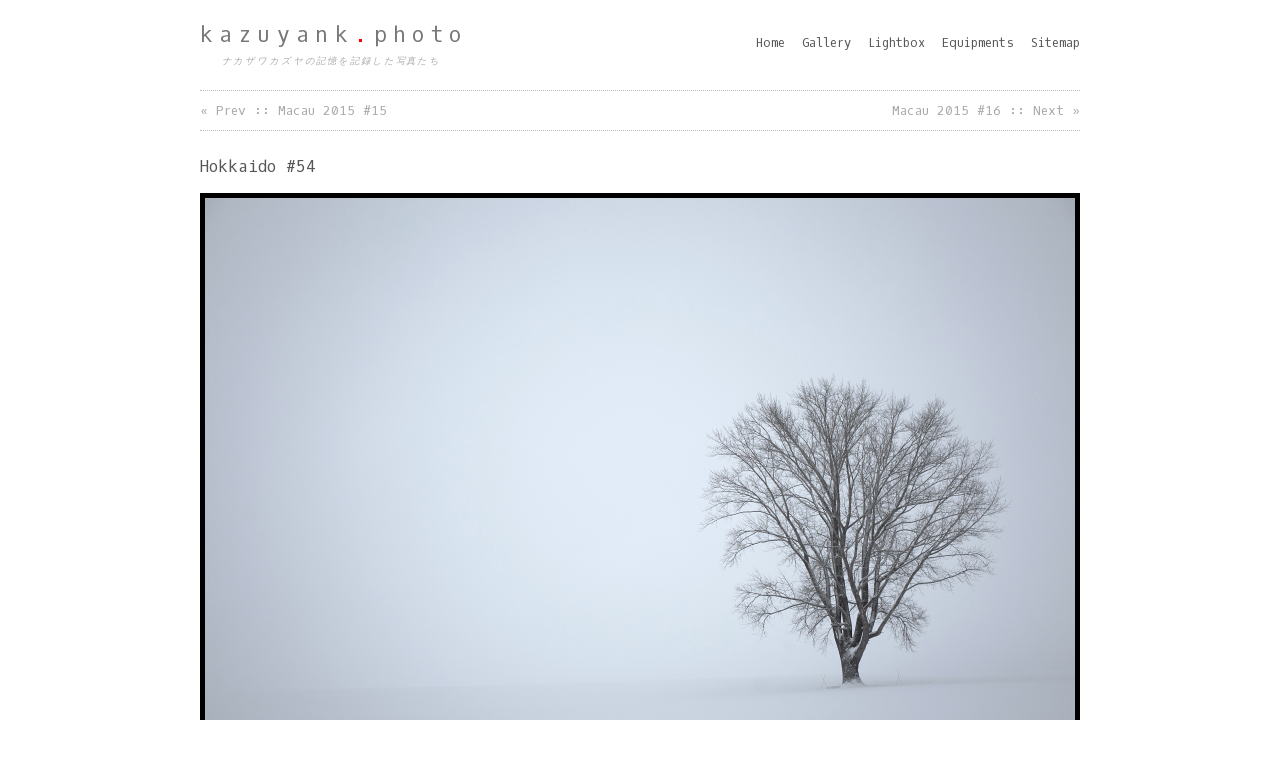

--- FILE ---
content_type: text/html
request_url: https://kazuyank.photo/entry/20160224-2890.html
body_size: 8341
content:
<!DOCTYPE html>
<html lang="ja">

<head prefix="og: http://ogp.me/ns# fb: http://ogp.me/ns/fb# article: http://ogp.me/ns/article#">
	<!-- updated: 20２１.03.16 -->
	<meta charset="utf-8">
	<title>Hokkaido #54 | kazuyank.photo</title>
	<meta name="description" content="Hokkaido #54の写真">
	<meta name="keyword" content="ナカザワカズヤ, ナカザワ, カズヤ, なかざわかずや, なかざわ, かずや, 中澤一也, Leica, ライカ, SONY, RIOCH, FUJIFILM, Hasselblad, Rollei, Voigtlander, Noctilux, Summilux, Summicron, Elmarit, Elmar, Summaron, Color-Skopar, Nokton, Ultron, Light Lens Lab, 周八枚, GR, GR III, ILCE-9, ILCE-7, ILCE-7SM2, α9, α7, α7S II, RX0，　RX0M2, RX0 II, RX1RM2, RX1R II, M9, M10, Typ3656, M10 Monochrom, M Monochrom, Typ246, MP, M6TTL, X-T1, X-T2, GR Digital, GXR, Nikon, Z7, NIKKOR, SL, SL2-S, 907x, 907x 50c, CFV II 50c, DJI, Mavic Air, Drone, Drone Photo, ドローン, ドローンフォト, Tokyo, Paris, New York, NYC, Seattle, Hong Kong, Macau, Taiwan, Shenzhen, Shanghai, Bangkok, Seoul, Monochrome, Black and White, BW, Snap, Street Photography, モノクロ, スナップ, ストリートスナップ, パリ, ニューヨーク, シアトル,香港, 台湾,マカオ,深圳, 上海, バンコク, ベトナム,ハノイ,ホーチミン,ソウル, 京都, 沖縄, 北海道">
	<meta name="robots" content="index, follow">
	<meta name="viewport" content="width=device-width, maximum-scale=2, minimum-scale=0.5">
	<link rel="shortcut icon" href="//kazuyank.photo/favicon.png">
	<link rel="stylesheet" type="text/css" href="//kazuyank.photo/styles.css?20210316015530" media="all">
	<link rel="alternate" type="application/atom+xml" title="Atom" href="https://kazuyank.photo/atom.xml">
	<script src="//kazuyank.photo/cgi/jquery.min.js"></script>
	<script src="//kazuyank.photo/cgi/jquery.masonry.min.js"></script>
	<!--[if lt IE 9]><script src="//kazuyank.photo/mt/respond.js"></script><![endif]-->
	<meta property="fb:app_id" content="396510344027548">
	<meta property="fb:admins" content="100000904127227">

	<link rel="canonical" href="/entry/20160224-2890.html">
	<meta property="og:url" content="/entry/20160224-2890.html">
	<meta property="og:type" content="article">
	<meta property="og:image" content="//kazuyank.photo/archives/photo_2016/20160224-001.jpg">
	<meta property="og:site_name" content="kazuyank.photo">
	<meta property="og:title" content="Hokkaido #54">
	<meta property="og:description" content="RICOH GR (GR 18.3mm F2.8) / 2015.01 / Biei いつか機会をみて載せようと残してあったこの写真。残念なことですが、この「哲学の木」はもう見られないんだそうです。&raquo; 中西敏貴 - Pieces of time :: さようなら哲学の木">
	<script src="//kazuyank.photo/mt.js"></script>
	
	<!--Show Sub Categories-->
 	<script>
	$(function() {
		$('#catlists').toggle();
		$("#button").click(function() {
			$("#catlists").toggle();
		});
	});
	</script>
	
	<!-- Google GA4 tag (gtag.js) -->
	<script async src="https://www.googletagmanager.com/gtag/js?id=G-Z07YEBSJGK"></script>
	<script>
	  window.dataLayer = window.dataLayer || [];
	  function gtag(){dataLayer.push(arguments);}
	  gtag('js', new Date());
	
	  gtag('config', 'G-Z07YEBSJGK');
	</script>
	
	<!--Facebook-->
	<script>
		window.fbAsyncInit = function() {
			FB.init({
				appId:'396510344027548',
				xfbml:true,
				version:'v2.5'
			});
		};
		(function(d, s, id){
			var js, fjs = d.getElementsByTagName(s)[0];
			if (d.getElementById(id)) {return;}
				js = d.createElement(s); js.id = id;
				js.src = "//connect.facebook.net/en_US/sdk.js";
				fjs.parentNode.insertBefore(js, fjs);
		}(document, 'script', 'facebook-jssdk'));
	</script>

</head>

<body>

<!--main-->
<a name="page_top"></a>
<div id="main">

<hr>

<!--title-->
<div id="header" class="clear">
	<div>
		<h1 title="kazuyank.photo"><a href="//kazuyank.photo/">kazuyank<span>.</span>photo</a></h1>
		<h2 title="ナカザワカズヤの記憶を記録した写真たち">ナカザワカズヤの記憶を記録した写真たち</h2>
	</div>
</div>

<hr>


<!--menu-->
<div id="menu" class="clear">
	<ul>
		<li><a href="//kazuyank.photo/">Home</a></li>
		<li><a href="//kazuyank.photo/gallery/">Gallery</a></li>
		<li><a href="//kazuyank.photo/lightbox/photograph/">Lightbox</a></li>
		<li><a href="//kazuyank.photo/equipments.html">Equipments</a></li>
		<!--li><a href="//kazuyank.photo/links.html">Links</a></li-->
		<li><a href="//kazuyank.photo/sitemap.html">Sitemap</a></li>
		<!--li><a href="//www.instagram.com/kazuyank.photo/">Instagram</a></li-->
	</ul>
</div>

<hr>


<div class="border"></div>
<hr>

<!--text navigation-->
<div id="text_navigation">
	<ul>
		<li class="old" title="&laquo; Prev :: Macau 2015 #15"><a href="/entry/20160221-2889.html">&laquo; Prev :: Macau 2015 #15</a></li>
		<li class="new" title="Macau 2015 #16:: Next &raquo;"><a href="/entry/20160225-2891.html">Macau 2015 #16 :: Next &raquo;</a></li>
	</ul>
</div>
<!--/text navigation-->

<hr>

<!--content-->
<a name="body"></a>
<div id="content">

	<h1 title="Hokkaido #54">Hokkaido #54</h1>
	

<!--entrybody-->
<div id="entrybody">

<div id="p870x">
<img class="ph5" src="//kazuyank.photo/archives/photo_2016/20160224-001.jpg">
<div id="caption">RICOH GR (GR 18.3mm F2.8) / 2015.01 / Biei</div>
</div>

</div>
<!--/entrybody-->



<!--entrymore-->
<div id="entrymore">
<p>いつか機会をみて載せようと残してあったこの写真。<br />
残念なことですが、この「哲学の木」はもう見られないんだそうです。</p>

<p><a href="http://northernworks.jugem.jp/?eid=2177">&raquo; 中西敏貴 - Pieces of time :: さようなら哲学の木</a><br />
</p>
</div>
<!--/entrymore-->


	<!--status-->
	<div id="status">
		<p>Posted by Kazuya Nakazawa at 2016.02.24 Wed</p>

		<ul>Categories :: 
			<li><h2><a href="/lightbox/photograph/color/color2015/" title="Lightbox :: Color 2015">Color 2015</a></h2> <a href="/gallery/photograph/color/color2015/" title="Gallery :: Color 2015">*</a>,</li> <li><h2><a href="/lightbox/photograph/color/color_digi/" title="Lightbox :: Color Digital">Color Digital</a></h2> <a href="/gallery/photograph/color/color_digi/" title="Gallery :: Color Digital">*</a>,</li> <li><h2><a href="/lightbox/photograph/series_photo/hokkaido/" title="Lightbox :: Hokkaido">Hokkaido</a></h2> <a href="/gallery/photograph/series_photo/hokkaido/" title="Gallery :: Hokkaido">*</a>,</li> <li><h2><a href="/lightbox/photograph/" title="Lightbox :: Photograph">Photograph</a></h2> <a href="/gallery/photograph/" title="Gallery :: Photograph">*</a>,</li> <li><h2><a href="/lightbox/photograph/category_photo/snow/" title="Lightbox :: Snow">Snow</a></h2> <a href="/gallery/photograph/category_photo/snow/" title="Gallery :: Snow">*</a>,</li> <li><h2><a href="/lightbox/camera_and_lens/digital_camera/ricoh_gr/" title="Lightbox :: x RICOH GR">x RICOH GR</a></h2> <a href="/gallery/camera_and_lens/digital_camera/ricoh_gr/" title="Gallery :: x RICOH GR">*</a></li>
		</ul>

	</div>
	<!--/status-->

</div>
<!--/content-->

<hr>

<!--text navigation2-->
<div id="text_navigation2">
	<ul>
		<li class="prev" title="&laquo; Prev :: Macau 2015 #15"><a href="/entry/20160221-2889.html"><img class="album" src="//kazuyank.photo/archives/photo_2016/20160221-002s.jpg"><span>Prev<br>Macau 2015 #15</span></a></li>
		<li class="next" title="&laquo; Next :: Macau 2015 #16"><a href="/entry/20160225-2891.html"><img class="album" src="//kazuyank.photo/archives/photo_2016/20160225-001s.jpg"><span>Next<br>Macau 2015 #16</span></a></li>
	</ul>
</div>
<!--/text navigation2-->

<hr>

<!--menu-->
<div id="menu" class="clear">
	<ul>
		<li><a href="//kazuyank.photo/">Home</a></li>
		<li><a href="//kazuyank.photo/gallery/">Gallery</a></li>
		<li><a href="//kazuyank.photo/lightbox/photograph/">Lightbox</a></li>
		<li><a href="//kazuyank.photo/equipments.html">Equipments</a></li>
		<!--li><a href="//kazuyank.photo/links.html">Links</a></li-->
		<li><a href="//kazuyank.photo/sitemap.html">Sitemap</a></li>
		<!--li><a href="//www.instagram.com/kazuyank.photo/">Instagram</a></li-->
	</ul>
</div>

<hr>


<!--footer-->
<div id="footer">
<h4 title="kazuyank.photo">kazuyank<span>.</span>photo</h4>
<p class="copyright">&copy; 2005-2021 <a href="mailto:kazuyank@gmail.com">Kazuya Nakazawa</a></p>
</div>

<hr>


</div>
<!--/main-->

</body>

</html>


--- FILE ---
content_type: text/css
request_url: https://kazuyank.photo/styles.css?20210316015530
body_size: 27178
content:
@charset "UTF-8";

@import url(https://fonts.googleapis.com/css?family=Oxygen+Mono:400);

/* updated: 2020.09.21 */


/* html */
html { min-height: 100%; background: #fff; }

body { min-height: 100%; margin: 0; padding: 0; font-family: Verdana, 'Oxygen Mono', Arial, 'ヒラギノ角ゴ Pro W3', 'Hiragino Kaku Gothic Pro', 'メイリオ', Meiryo, 'ＭＳ Ｐゴシック', sans-serif; font-size: small; color: #555; line-height: 1.2em; }

hr { display: none; }

ul#none { margin: 10px 10px 20px 10px; padding: 0 10px; list-style: none; }
ul#none a { color: #555; }
ul#none a:hover { color: #555; }
ul#none li { }
ul#none li.separate { margin-bottom: 5px; }

a { color: #555; text-decoration: none; }
a:link { color: #df8160; }
a:visited { color: #7c91a6; }
a:active { color: #f00; text-decoration: underline; }
a:hover { color: #f00; text-decoration: underline; }

.clear:after { content: " "; height: 0; display: block; clear: both; visibility: hidden; }


/* main */
div#main { margin: 0 auto; padding: 0 10px; }
div#main:after { content: " "; height: 0; display: block; clear: both; visibility: hidden; }

@media all and (min-width: 1348px) {
	div#main { width: 1318px; }
	div.border { border-bottom: dotted 1px #bbb; clear: both; }
}

@media all and (max-width: 1347px) and (min-width: 900px) {
	div#main { width: 880px; }
	div.border { border-bottom: dotted 1px #bbb; clear: both; }
}

@media all and (max-width: 899px) and (min-width: 610px) {
	div#main { width: 590px; }
	div.border { display: none; }
}

@media all and (max-width: 609px) {
	div#main { width: 445px; }
	div.border { display: none; }
}


/* header*/
div#header { }
div#header div { }
div#header div h1 { height: 34px; margin: 0; padding: 0; font-size: 16pt; font-weight: 400; letter-spacing: 0.3em; line-height: 30px; vertical-align: middle; } 
div#header div h1 a { color: #555; }
div#header div h1 a:hover { text-decoration: none; }
div#header div h1 a span { color: #f00; }
div#header div h2 { height: 16px; margin: 0 5px 0 0; padding: 0; font-size: 7pt; color: #aaa; font-weight: normal; letter-spacing: 0.2em; text-align: center; font-style: italic; }

@media all and (min-width: 1348px) {
	div#header { width: 40%; height: 64px; padding: 20px 0; float: left; }
	div#header div { float: left; }
	div#header div h1 { height: 38px; margin: 0; padding: 0; font-size: 18pt; font-weight: normal; letter-spacing: 0.33em; line-height: 36px; vertical-align: middle; } 
	div#header div h1 a { color: #777; }
	div#header div h1 a:hover { text-decoration: none; }
	div#header div h1 a span { color: #f00; }
	div#header div h2 { height: 20px; margin: 0 6px 0 0; padding: 0; font-size: 9pt; color: #aaa; font-weight: normal; letter-spacing: 0.23em; text-align: center; font-style: italic; }
}

@media all and (max-width: 1347px) and (min-width: 900px) {
	div#header { width: 40%; height: 50px; padding: 20px 0; float: left; }
	div#header div { float: left; }
	div#header div h1 { height: 34px; margin: 0; padding: 0; font-size: 16pt; font-weight: normal; letter-spacing: 0.3em; line-height: 30px; vertical-align: middle; } 
	div#header div h1 a { color: #777; }
	div#header div h1 a:hover { text-decoration: none; }
	div#header div h1 a span { color: #f00; }
	div#header div h2 { height: 16px; margin: 0 5px 0 0; padding: 0; font-size: 7pt; color: #aaa; font-weight: normal; letter-spacing: 0.2em; text-align: center; font-style: italic; }
}

@media all and (max-width: 899px) and (min-width: 610px) {
	div#header { height: 50px; margin-top: 10px; padding: 20px 0; border-top: dotted 1px #bbb; border-bottom: dotted 1px #bbb; }
	div#header div { margin: 0 auto; text-align: center; }
	div#header div h1 { height: 34px; margin: 0; padding: 0; font-size: 18pt; font-weight: normal; letter-spacing: 0.3em; line-height: 34px; vertical-align: middle; } 
	div#header div h1 a { color: #777; }
	div#header div h1 a:hover { text-decoration: none; }
	div#header div h1 a span { color: #f00; }
	div#header div h2 { height: 16px; margin: 0 5px 0 0; padding: 0; font-size: 8pt; color: #aaa; font-weight: normal; letter-spacing: 0.2em; font-style: italic; }
}

@media all and (max-width: 609px) {
	div#header { height: 50px; margin-top: 10px; padding: 15px 0; border-top: dotted 1px #bbb; border-bottom: dotted 1px #bbb; }
	div#header div { margin: 0 auto; text-align: center; }
	div#header div h1 { height: 34px; margin: 0; padding: 0; font-size: 16pt; font-weight: normal; letter-spacing: 0.3em; line-height: 34px; vertical-align: middle; } 
	div#header div h1 a { color: #777; }
	div#header div h1 a:hover { text-decoration: none; }
	div#header div h1 a span { color: #f00; }
	div#header div h2 { height: 15px; margin: 0 5px 0 0; padding: 0; font-size: 7.5pt; color: #aaa; font-weight: normal; letter-spacing: 0.2em; font-style: italic; }
}


/* menu */
div#menu { }
div#menu ul { margin: 0; padding: 0; list-style: none; }
div#menu ul li { height: 50px; font-size: x-small; display: inline; line-height: 46px; vertical-align: middle; overflow: hidden; }
div#menu a { color: #555; }
div#menu a:hover { }

@media all and (min-width: 1348px) {
	div#menu { width: 50%; height: 50px; padding: 27px 0; float: right; }
	div#menu ul { text-align: right; }
	div#menu ul li { margin-left: 9px; font-size: small; }
}

@media all and (max-width: 1347px) and (min-width: 900px) {
	div#menu { width: 50%; height: 50px; padding: 20px 0; float: right; }
	div#menu ul { text-align: right; }
	div#menu ul li { margin-left: 9px; font-size: 9pt; }
}

@media all and (max-width: 899px) and (min-width: 610px) {
	div#menu { height: 50px; padding: 0; border-bottom: dotted 1px #bbb; }
	div#menu ul { text-align: center; }
	div#menu ul li { margin: 0 10px; font-size: 12pt; }
}

@media all and (max-width: 609px) {
	div#menu { height: 50px; padding: 0; border-bottom: dotted 1px #bbb; }
	div#menu ul { text-align: center; }
	div#menu ul li { margin: 0 8px; font-size: 10pt; }
}

/* content */
div#content { padding: 20px 0; border-bottom: dotted 1px #bbb; overflow: hidden; clear: both; }

div#content h1 { height: 2em; margin: 0; padding: 0; font-weight: normal; line-height: 2em; vertical-align: middle; over-flow: hidden; bground: #eee; }
div#content h1 a { color: #777; }
div#content h2 { color: #555; font-weight: normal; }
div#content h3 { padding: 0 0 0.2em 2px; color: #888; font-weight: normal; font-style: italic; border-bottom: dotted 1px #bbb; }

@media all and (min-width: 1348px) {
	div#content { font-size: medium; }
	div#content h1 { font-size: large; }
	div#content h2 { font-size: large; }
	div#content h3 { font-size: medium; }
}

@media all and (max-width: 1347px) {
	div#content { font-size: small; }
	div#content h1 { font-size: medium; }
	div#content h2 { font-size: medium; }
	div#content h3 { font-size: small; }
}

div#content ul.linklist { line-height: 1.4em; }
div#content ul.linklist li { line-height: 1.4em; }

div#entrybody, div#entrymore { margin: 10px 0; padding: 0; }
div#entrybody > p, div#entrymore > p { line-height: 1.5em; text-align: justify; }

@media all and (min-width: 1348px) {
/* Swipe Area */
div#swipearea { display: none; }

/* text_navigation */
div#text_navigation { height: 3em; font-size: medium; color: #aaa; border-bottom: dotted 1px #bbb; }
div#text_navigation ul { margin: 0; padding: 0; list-style: none; } 
div#text_navigation ul li { width: 45%; height: 3em; line-height: 3em; vertical-align: middle; overflow: hidden; }
div#text_navigation li.old {  text-align: left; float: left; }
div#text_navigation li.new { text-align: right; float: right; }
div#text_navigation a { color: #aaa; }
div#text_navigation a:hover { color: #777; text-decoration: none; }
}

@media all and (max-width: 1347px) and (min-width: 900px) {
/* Swipe Area */
div#swipearea { display: none; }

/* text_navigation */
div#text_navigation { height: 3em; font-size: small; color: #aaa; border-bottom: dotted 1px #bbb; }
div#text_navigation ul { margin: 0; padding: 0; list-style: none; } 
div#text_navigation ul li { width: 45%; height: 3em; line-height: 3em; vertical-align: middle; overflow: hidden; }
div#text_navigation li.old {  text-align: left; float: left; }
div#text_navigation li.new { text-align: right; float: right; }
div#text_navigation a { color: #aaa; }
div#text_navigation a:hover { color: #777; text-decoration: none; }
}

@media all and (max-width: 899px) {
/* swipe area */
div#entrybody { position: relative; }
div#swipearea { width: 60%; height: 30%; background: #f00; font-size: 24pt; color: #fff; text-align: center; border: none; border-radius: 10px; -moz-border-radius: 10px; -webkit-border-radius: 10px; filter: alpha(opacity=0); -moz-opacity:0; opacity:0; position: absolute; top: 30%; left: 20%; z-index: 1; }
div#swipearea:hover { filter: alpha(opacity=10); -moz-opacity:0.10; opacity:0.10; }

/* text_navigation */
div#text_navigation { height: 4em; font-size: small; color: #aaa; border-bottom: dotted 1px #bbb; }
div#text_navigation ul { margin: 0; padding: 0; list-style: none; } 
div#text_navigation ul li { width: 45%; height: 4em; line-height: 4em; vertical-align: middle; overflow: hidden; }
div#text_navigation li.old {  text-align: left; float: left; }
div#text_navigation li.new { text-align: right; float: right; }
div#text_navigation a { color: #aaa; }
div#text_navigation a:hover { color: #777; text-decoration: none; }
div#text_navigation a span { display: none; }
}


/* text-navigation2 */
div#text_navigation2 { height: 80px; margin: 0; padding: 0; border-bottom: dotted 1px #bbb; }
div#text_navigation2 ul { padding: 0; list-style: none; }
div#text_navigation2 ul li { width: 48%; height: 60px; margin: 0; padding: 0 0 10px; overflow: hidden; position: relative; }
div#text_navigation2 ul li:after { content: "."; height: 0; clear: both; display: block; visibility: hidden; }
div#text_navigation2 ul li.prev { text-align: left; float: left; }
div#text_navigation2 ul li.next { text-align: right; float: right; }
div#text_navigation2 ul li img { width: 60px; height: 60px; margin: 0 0 0 2px; border: 0; border-radius: 3px; object-fit: cover; }
div#text_navigation2 ul li span { margin: 10px 0; font-size: 12pt; line-height: 20px; position: absolute; top: 0; }
div#text_navigation2 ul li.prev span { left: 73px; }
div#text_navigation2 ul li.next span { right: 73px; }
div#text_navigation2 ul li a { display: block; color: #aaa; }
div#text_navigation2 ul li a:hover { color: #777; }


/* navigation */
div#navigation { font-weight: normal; display: none; }
div#navigation ul { margin: 0; padding: 0; list-style: none; }
div#navigation ul li { vertical-align: middle; text-align: center; border: none; border-radius: 5px; -moz-border-radius: 5px; -webkit-border-radius: 5px; position: fixed; filter: alpha(opacity=10); -moz-opacity:0.10; opacity:0.10; z-index: 1; }
div#navigation ul li:hover { filter: alpha(opacity=30); -moz-opacity:0.30; opacity:0.30; }
div#navigation li.old { }
div#navigation li.new { }
div#navigation a { color: #fff; display: block; }
div#navigation a:hover { text-decoration: none; }
div#navigation a > span { display: none; }

@media all and (min-width: 1348px) {
	div#navigation { font-size: 18pt; }
	div#navigation ul li { width: 44px; height: 44px; background: #555; line-height: 44px; }
	div#navigation li.old { left: 5px; bottom: 5px; }
	div#navigation li.new { right: 5px; bottom: 5px; }
	div#navigation a { width: 44px; height: 44px; }
}

@media all and (max-width: 1347px) and (min-width: 900px) {
	div#navigation { font-size: 16pt; }
	div#navigation ul li { width: 40px; height: 40px; background: #555; line-height: 40px; }
	div#navigation li.old { left: 5px; bottom: 5px; }
	div#navigation li.new { right: 5px; bottom: 5px; }
	div#navigation a { width: 40px; height: 40px; }
}

@media all and (max-width: 899px) {
	div#navigation { font-size: 24pt; }
	div#navigation ul li { width: 60px; height: 60px; background: #f00; line-height: 60px; }
	div#navigation li.old { left: 5px; bottom: 5px; }
	div#navigation li.new { right: 5px; bottom: 5px; }
	div#navigation a { width: 60px; height: 60px; }
}



/* retina */
div#p870x, div#p720x, div#p653x, div#p600x, div#p580x, div#p480x { margin: 10px auto; position: relative; }
div#p870x img, div#p720x img, div#p653x img, div#p600x img, div#p580x img, div#p480x img { margin: 0; padding: 0; background: #000; }

@media all and (min-width: 1348px) {
	div#content div#p870x { width: 1315px; }
	div#content div#p720x { width: 1090px; }
	div#content div#p653x { width: 990px; }
	div#content div#p600x { width: 910px; }
	div#content div#p580x { width: 880px; }
	div#content div#p480x { width: 730px; }
	div#content div#p870x img { width: 1305px; height: auto; }
	div#content div#p720x img { width: 1080px; height: auto; }
	div#content div#p653x img { width: 980px; height: auto; }
	div#content div#p600x img { width: 900px; height: auto; }
	div#content div#p580x img { width: 870px; height: auto; }
	div#content div#p480x img { width: 720px; height: auto; }
	div#content div img { max-width: 1305px; height: auto; }
}

@media all and (max-width: 1347px) and (min-width: 900px) {
	div#content div#p870x { width: 880px; }
	div#content div#p720x { width: 730px; }
	div#content div#p653x { width: 663px; }
	div#content div#p600x { width: 610px; }
	div#content div#p580x { width: 590px; }
	div#content div#p480x { width: 490px; }
	div#content div#p870x img { width: 870px; height: auto; }
	div#content div#p720x img { width: 720px; height: auto; }
	div#content div#p653x img { width: 653px; height: auto; }
	div#content div#p600x img { width: 600px; height: auto; }
	div#content div#p580x img { width: 580px; height: auto; }
	div#content div#p480x img { width: 480px; height: auto; }
	div#content div img { max-width: 870px; height: auto; }
}

@media all and (max-width: 899px) and (min-width: 610px) {
	div#content div#p870x { width: 590px; }
	div#content div#p720x { width: 590px; }
	div#content div#p653x { width: 590px; }
	div#content div#p600x { width: 590px; }
	div#content div#p580x { width: 590px; }
	div#content div#p480x { width: 488px; }
	div#content div#p870x img { width: 590px; height: auto; }
	div#content div#p720x img { width: 590px; height: auto; }
	div#content div#p653x img { width: 590px; height: auto; }
	div#content div#p600x img { width: 590px; height: auto; }
	div#content div#p580x img { width: 590px; height: auto; }
	div#content div#p480x img { width: 488px; height: auto; }
}

@media all and (max-width: 609px) {
	div#content div#p870x { width: 445px; }
	div#content div#p720x { width: 445px; }
	div#content div#p653x { width: 445px; }
	div#content div#p600x { width: 445px; }
	div#content div#p580x { width: 445px; }
	div#content div#p480x { width: 445px; }
	div#content div#p870x img { width: 445px; height: auto; }
	div#content div#p720x img { width: 445px; height: auto; }
	div#content div#p653x img { width: 445px; height: auto; }
	div#content div#p600x img { width: 445px; height: auto; }
	div#content div#p580x img { width: 445px; height: auto; }
	div#content div#p480x img { width: 445px; height: auto; }
}


/* new */
div#p870, div#p720, div#p653, div#p600, div#p580, div#p480 { margin: 10px auto; position: relative; }
div#p870 img, div#p720 img, div#p653 img, div#p600 img, div#580 img, div#p480 img { margin: 0; padding: 0; }

div#content div#caption { padding:0; color: #555; line-height: 1.2em; }
div#content img.ph5 { border: solid 5px #000; }
div#content img.ph4 { border: solid 4px #000; }
div#content img.ph3 { border: solid 3px #000; }
div#content img.ph2 { border: solid 2px #000; }

@media all and (min-width: 1348px) {
	div#content div#caption { margin: 10px 0 25px 0; font-size: small; }
	div#content div#p870 { width: 880px; }
	div#content div#p720 { width: 730px; }
	div#content div#p653 { width: 663px; }
	div#content div#p600 { width: 610px; }
	div#content div#p580 { width: 590px; }
	div#content div#p480 { width: 490px; }
	div#content img.ph5 { }
}

@media all and (max-width: 1347px) and (min-width: 900px) {
	div#content div#caption { margin: 5px 0 15px 0; font-size: x-small; }
	div#content div#p870 { width: 880px; }
	div#content div#p720 { width: 730px; }
	div#content div#p653 { width: 663px; }
	div#content div#p600 { width: 610px; }
	div#content div#p580 { width: 590px; }
	div#content div#p480 { width: 490px; }
	div#content img.ph5 { }
}

@media all and (max-width: 899px) and (min-width: 610px) {
	div#content div#caption { margin: 5px 0 15px 0; font-size: x-small; }
	div#content div#p870 { width: 590px; }
	div#content div#p720 { width: 590px; }
	div#content div#p653 { width: 590px; }
	div#content div#p600 { width: 590px; }
	div#content div#p580 { width: 590px; }
	div#content div#p480 { width: 490px; }
	div#content img.ph5 { max-width: 100%; height: auto; border: solid 4px #000; -moz-box-sizing: border-box; -webkit-box-sizing: border-box; -o-box-sizing: border-box; -ms-box-sizing: border-box; box-sizing: border-box; }
}

@media all and (max-width: 609px) {
	div#content div#caption { margin: 5px 0 15px 0; font-size: x-small; }
	div#content div#p870 { width: 445px; }
	div#content div#p720 { width: 445px; }
	div#content div#p653 { width: 445px; }
	div#content div#p600 { width: 445px; }
	div#content div#p580 { width: 445px; }
	div#content div#p480 { width: 445px; }
	div#content img.ph5 { max-width: 100%; height: auto; border: solid 4px #000; -moz-box-sizing: border-box; -webkit-box-sizing: border-box; -o-box-sizing: border-box; -ms-box-sizing: border-box; box-sizing: border-box; }
}

div#p300xl  { width: 40%; max-width: 304px; margin: 0 25px 20px 0; font-size: 90%; float: left; }
div#p300xr { width: 40%; max-width: 304px; margin: 0 0 20px 25px; font-size: 90%; float: right; }
div#p300xl a, div#p300xr a { }
div#p300xl img, div#p300xr img { width: calc(100% - 4px); max-width: 300px; height: auto; }

div#entrymore p { line-height: 1.5em; display: justify; }
div#entrymore p:after { content: "."; height: 0; clear: both; display: block; visibility: hidden; }


/* old */
div#p730, div#p610, div#p550, div#p490 { margin: 10px auto; position: relative; }
div#p730 img, div#p610 img, div#550 img, div#p490 img { margin: 0; padding: 0; }
div#content div#caption730, div#content div#caption610, div#content div#caption550, div#content div#caption490 { margin: 5px 0 25px 0; padding:0; font-size: x-small; color: #555; line-height: 1.2em; }

div#content div#status { color: #999; line-height: 1.2em; border-left: solid 3px #ccc; }
div#content div#status p { margin: 2px 0; padding; 0; }
div#content div#status ul { margin: 2px 0; padding: 0; list-style: none; }
div#content div#status ul li { display: inline; }
div#content div#status ul li h2 { padding:0; font-size: small; color: #555; line-height: 1.2em; display: inline; }
div#content div#status a { color: #999; }
div#content div#status a:hover { color: #555; }

@media all and (min-width: 1348px) {
	div#content div#status { margin: 14px 0; padding: 0 0 0 10px; font-size: small; }
	div#content div#p730 { width: 730px; }
	div#content div#p610 { width: 610px; }
	div#content div#p550 { width: 550px; }
	div#content div#p490 { width: 490px; }
}

@media all and (max-width: 1347px) and (min-width: 900px) {
	div#content div#status { margin: 12px 0; padding: 0 0 0 7px; font-size: x-small; }
	div#content div#p730 { width: 730px; }
	div#content div#p610 { width: 610px; }
	div#content div#p550 { width: 550px; }
	div#content div#p490 { width: 490px; }
}

@media all and (max-width: 899px) and (min-width: 610px) {
	div#content div#status { margin: 10px 0; padding: 0 0 0 5px; font-size: x-small; }
	div#content div#p730 { width: 590px; }
	div#content div#p610 { width: 590px; }
	div#content div#p550 { width: 550px; }
	div#content div#p490 { width: 490px; }
}

@media all and (max-width: 609px) {
	div#content div#status { margin: 10px 0; padding: 0 0 0 5px; font-size: x-small; }
	div#content div#p730 { width: 445px; }
	div#content div#p610 { width: 445px; }
	div#content div#p550 { width: 445px; }
	div#content div#p490 { width: 445px; }
}


/*gallery list*/
div#gallery_list { padding: 10px 0; border-bottom: dotted 1px #bbb; }
div#gallery_list h1 { width: 75%; height: 40px; margin: 0 ; padding: 0; font-size: medium; font-weight: normal; line-height: 40px; vertical-align: middle; overflow: hidden; float: left; }
div#gallery_list h1 span { font-size: medium; }
div#gallery_list ul { width: 100%; margin: 15px 0 -10px 0 !important; padding: 0 !important; list-style: none; }
div#gallery_list ul li { margin: 0; padding: 15px 0; border-top: dotted 1px #bbb; }
div#gallery_list ul li:after { content: "."; height: 0; clear: both; display: block; visibility: hidden; }
div#gallery_list ul li a { color: #555; text-decoration: none; }
div#gallery_list ul li div.img { margin: 0; text-align: center; }
div#gallery_list ul li div.img img { width: 100%; height: auto; border: solid 2px #000; }
div#gallery_list ul li div.text {}
div#gallery_list ul li div.text h3 { margin: 3px 0 0 0; padding: 0; font-size: large; font-weight: normal; }
div#gallery_list ul li div.text p.count { margin-bottom: 0; color: #999; }
div#gallery_list ul li div.text p.count a { color: #999; }
div#gallery_list ul li div.text p.description { margin: 10px 0 0 0; }

@media all and (min-width: 1348px) {
div#gallery_list ul li div.img { width: 32%; float: left; }
div#gallery_list ul li div.text { width : 65%; float :right; }
}

@media all and (max-width: 1347px) and (min-width: 900px) {
div#gallery_list ul li div.img { width: 32%; float: left; }
div#gallery_list ul li div.text { width : 65%; float :right; }
}

@media all and (max-width: 899px) and (min-width: 610px) {
div#gallery_list ul li div.img { width: 31%; float: left; }
div#gallery_list ul li div.text { width : 65%; float :right; }
}

@media all and (max-width: 609px) {
div#gallery_list ul li div.img { width: 99%; text-align: center; }
div#gallery_list ul li div.text { width : 100%; margin-top: 20px; }
}


/* subcategories */
div#subcategories { padding: 10px 0; border-bottom: dotted 1px #bbb; }
div#subcategories h1 { width: 75%; height: 40px; margin: 0 ; padding: 0; font-size: medium; font-weight: normal; line-height: 40px; vertical-align: middle; overflow: hidden; float: left; }
div#subcategories h1 span { font-size: medium; }

div#subcategories a#button { font-size: 90%; color: #555; }
div#subcategories div#catlists {}
div#subcategories div#catlists > ul { margin: 20px 0 0 0; padding: 0; list-style: none; font-size: 110%; }
div#subcategories div#catlists > ul:after { content: "."; height: 0; clear: both; display: block; visibility: hidden; }
div#subcategories div#catlists > ul > li { margin: 20px 0 10px 0; padding-bottom: 5px; border-bottom: dotted 1px #000; }
div#subcategories div#catlists > ul > ul { margin: 10px 0; padding: 0; list-style: none; }
div#subcategories div#catlists > ul > ul:after { content: "."; height: 0; clear: both; display: block; visibility: hidden; }
div#subcategories div#catlists > ul > ul > li { margin: 4px 8px 4px 0; padding: 2px 5px; font-size: 100%; color: #aaa; line-height: 2em; background: #eee; border-radius: 3px; float: left; }
div#subcategories div#catlists > ul > ul > li a { color: #555; text-decoration: none; }
div#subcategories div#catlists > ul > ul > li a:hover { color: #000; }

div#subcategories div#catlist  { margin: 0 0 10px 0; color: #aaa; }
div#subcategories div#catlist a { color: #777; }
div#subcategories div#catlist a:hover { color: #555; }
div#subcategories ul { margin: 3px 0 0 20px; padding: 0 0 5px 15px; color: #777; }
div#subcategories ul a { color: #777; }
div#subcategories form { width: 24%; height: 40px; margin: 0 0 5px 0; padding: 0; line-height: 40px; vertical-align: middle; text-align: right; float: right; opacity: 0.7; }
div#subcategories form:hover { opacity: 1; }
div#subcategories form input.text { width: 80%; font-size: 11pt; color: #777; border: solid 1px #aaa; padding: 3px; border-radius: 3px; -moz-border-radius: 3px; -webkit-border-radius: 3px; }
div#subcategories form input.text:hover { background: #fff; }

@media all and (min-width: 1348px) {
	div#subcategories { margin: 20px 0 0 0; border-top: dotted 1px #bbb; clear: both; }
	div#subcategories div#catlist  { font-size: small; }
	div#subcategories ul { font-size: small; line-height: 1.4em; }
}

@media all and (max-width: 1347px) and (min-width: 900px) {
	div#subcategories { margin: 20px 0 0 0; border-top: dotted 1px #bbb; clear: both; }
	div#subcategories div#catlist  { font-size: x-small; }
	div#subcategories ul { font-size: x-small; line-height: 1.4em; }
}

@media all and (max-width: 899px) {
	div#subcategories { margin: 0; }
	div#subcategories div#catlist  { font-size: small; }
	div#subcategories ul { font-size: small; line-height: 2em; }
}


/* lightbox */
div#lightbox { padding: 20px 0 0 0; border-bottom: dotted 1px #bbb; }
div#lightbox h1, div#lightbox h2 { margin: 0 0 14px 0; padding: 0; font-size: medium; color: #777; font-weight: normal; }
div#lightbox ul { margin: 0; list-style: none; }
div#lightbox ul li { width: 134px; height: 134px; margin: 5px; border: solid 1px #ddd; border-radius: 5px; -moz-border-radius: 5px; -webkit-border-radius: 5px; filter: alpha(opacity=85); -moz-opacity:0.85; opacity:0.85; float: left; position: relative; }
div#lightbox ul li:hover { box-shadow: 0 0 4px #ddd; -moz-box-shadow: 0 0 4px #ddd; -webkit-box-shadow: 0 0 4px #ddd; filter: alpha(opacity=100); -moz-opacity:1.00; opacity:1.00; }
div#lightbox ul li p.img { width: 134px !important; width: auto; height: 136px !important; height: auto; mpadding: 0; display: table-cell; text-align: center; vertical-align: middle; }
div#lightbox ul li p.img img { max-width: 90px; max-height: 90px; border: solid 1px #000; }
div#lightbox ul li p.text { width: 120px; height: 15px; font-size: 7pt; text-align: right; line-height: 12px; position: absolute; bottom: -8px; right: 7px; white-space: nowrap; overflow: hidden; }
div#lightbox ul li p.text a { color: #888; }

@media all and (min-width: 900px) {
	div#lightbox ul { padding: 0 2px 10px 2px; }
}

@media all and (max-width: 899px) {
	div#lightbox ul { padding: 0 3px 10px 3px; }
}

@media print {
	div#lightbox { display: none; }
}


/* footer */
div#footer { height: 50px; margin: 0 0 10px 0; }
div#footer h4 { height: 30px; margin: 10px 0; padding: 0 10px; background: #ccc; font-size: 10pt; color: #fff; font-weight: normal; line-height: 30px; vertical-align: middle; border-radius: 3px; -moz-border-radius: 3px; -webkit-border-radius: 3px; float: left; }
div#footer h4 span { color: #f00; }
div#footer p.copyright { height: 30px; margin: 10px 0; padding: 0 10px; font-size: x-small; line-height: 30px; vertical-align: middle; }
div#footer p.copyright a { color: #888; }

@media all and (min-width: 1348px) {
	div#footer { width: 50%; padding: 27px 0; float: left; }
	div#footer h4 { height: 34px; margin: 8px 0; font-size: 11pt; line-height: 34px; }
	div#footer p.copyright { font-size: small; float: left; }
}

@media all and (max-width: 1347px) and (min-width: 900px) {
	div#footer { width: 50%; padding: 20px 0; float: left; }
	div#footer p.copyright { float: left; }
}

@media all and (max-width: 899px) {
	div#footer { height: 50px; padding: 10px 0; border-bottom: dotted 1px #bbb; }
	div#footer p.copyright { float: right; }
}

/* end of style.css */